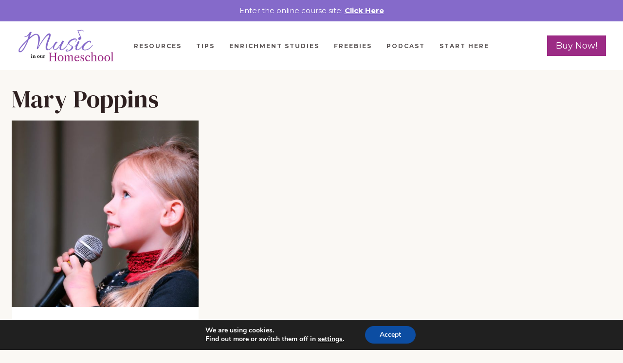

--- FILE ---
content_type: text/css; charset=UTF-8
request_url: https://musicinourhomeschool.com/wp-content/cache/min/1/wp-content/themes/restored316-powerhouse/style.css?ver=1765911566
body_size: -378
content:
a{cursor:pointer}.site-title-wrap{text-align:center}.transform-right{position:relative;transform:rotate(5deg)}.transform-left{position:relative;transform:rotate(-5deg)}div.wc-block-components-notice-banner.is-error{background:var(--global-palette1);border-color:var(--global-palette1);color:var(--global-palette9)}div.wc-block-components-notice-banner.is-error>svg{background-color:var(--global-palette3)}div.wc-block-components-notice-banner.is-warning{bbackground:var(--global-palette1);border-color:var(--global-palette1);color:var(--global-palette9)}div.wc-block-components-notice-banner.is-warning>svg{background-color:var(--global-palette3)}div.wc-block-components-notice-banner.is-success{background:var(--global-palette9);border-color:var(--global-palette7)}div.wc-block-components-notice-banner.is-success>svg{background-color:var(--global-palette1)}div.wc-block-components-notice-banner.is-info{background:var(--global-palette9);border-color:var(--global-palette7)}div.wc-block-components-notice-banner.is-info>svg{background-color:var(--global-palette1)}.kadence-header-cart.header-navigation ul ul a.remove{color:var(--global-palette1)!important}.kadence-header-cart.header-navigation ul ul a.remove:hover{background:var(--global-palette1)!important;color:var(--global-palette9)!important}

--- FILE ---
content_type: application/javascript; charset=UTF-8
request_url: https://musicinourhomeschool.com/wp-content/cache/min/1/wp-content/plugins/teachable/build/js/buy-button-scripts.js?ver=1765911566
body_size: -280
content:
document.addEventListener("DOMContentLoaded",(function(){document.querySelectorAll(".teachable-plan-options").forEach((function(t){var e=t.querySelector('input[name^="teachable-product-plan-option-"]');if(e){var a=e.closest(".teachable-buy-button");if(a){var c=a.querySelector(".teachable-checkout-button");if(c){const t=e.getAttribute("data-checkout-url"),a=c.getAttribute("data-query")||"";c.href=t+a}}}})),document.querySelectorAll('input[name^="teachable-product-plan-option-"]').forEach((function(t){t.addEventListener("change",(function(t){var e=t.target.closest(".teachable-buy-button").querySelector(".teachable-checkout-button");if(e){const a=t.target.getAttribute("data-checkout-url"),c=e.getAttribute("data-query")||"";e.href=a+c}}))}))}))